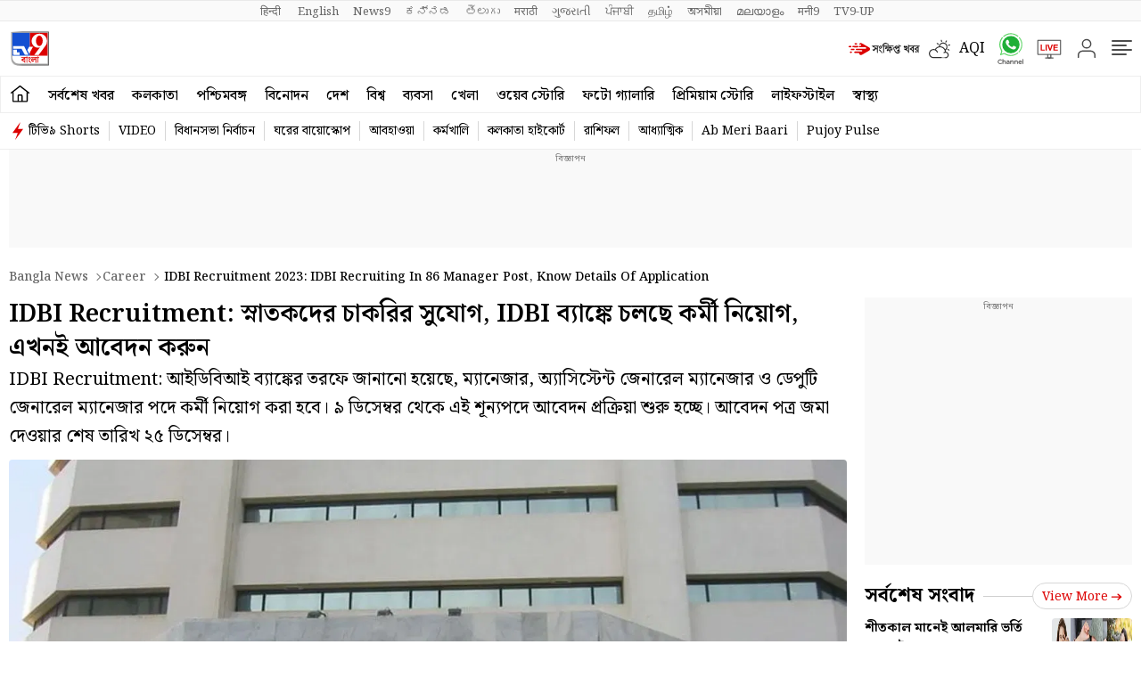

--- FILE ---
content_type: text/html; charset=utf-8
request_url: https://www.google.com/recaptcha/api2/aframe
body_size: 268
content:
<!DOCTYPE HTML><html><head><meta http-equiv="content-type" content="text/html; charset=UTF-8"></head><body><script nonce="wzENYUB9_znXPOnIrsdzvA">/** Anti-fraud and anti-abuse applications only. See google.com/recaptcha */ try{var clients={'sodar':'https://pagead2.googlesyndication.com/pagead/sodar?'};window.addEventListener("message",function(a){try{if(a.source===window.parent){var b=JSON.parse(a.data);var c=clients[b['id']];if(c){var d=document.createElement('img');d.src=c+b['params']+'&rc='+(localStorage.getItem("rc::a")?sessionStorage.getItem("rc::b"):"");window.document.body.appendChild(d);sessionStorage.setItem("rc::e",parseInt(sessionStorage.getItem("rc::e")||0)+1);localStorage.setItem("rc::h",'1768910087219');}}}catch(b){}});window.parent.postMessage("_grecaptcha_ready", "*");}catch(b){}</script></body></html>

--- FILE ---
content_type: application/javascript; charset=utf-8
request_url: https://fundingchoicesmessages.google.com/f/AGSKWxXjfIVwz-Dk38xyeUsoSB-fllatGkOMRoc-jktZEAdvcmAKYb0wMoR4y206t6Z-zSE6JEzhOVFVwQrLFnf1h2-2x8ZXWmPnU2rAzq807g2Hp7KXu8KoNEsOXQivQW6jShreTGzhfwBjT8ba_JosjdEuJc0o15TIZtOuheugkdV8AcVD_hnqdJWIsYdB/_/generateadtag./services/getbanner?/300x150_/adsjson./468x80b.
body_size: -1290
content:
window['bad59e65-f5d2-4ebf-b3e6-e253de64139e'] = true;